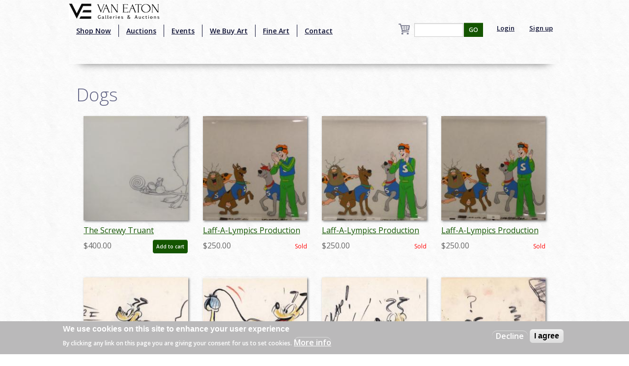

--- FILE ---
content_type: text/html; charset=utf-8
request_url: http://2ww.vegalleries.com/tags/dogs?page=9
body_size: 8577
content:
<!DOCTYPE html>
<!-- Sorry no IE7 support! -->
<!-- @see http://foundation.zurb.com/docs/index.html#basicHTMLMarkup -->

<!--[if IE 8]><html class="no-js lt-ie9" lang="en" dir="ltr"> <![endif]-->
<!--[if gt IE 8]><!--> <html class="no-js" lang="en" dir="ltr" style="background:url(/img/background.jpg);"> <!--<![endif]-->
<head>
<!-- Global site tag (gtag.js) - Google Analytics -->
<script async src="https://www.googletagmanager.com/gtag/js?id=UA-65722441-1"></script>
<script>
  window.dataLayer = window.dataLayer || [];
  function gtag(){dataLayer.push(arguments);}
  gtag('js', new Date());

  gtag('config', 'UA-65722441-1');
</script>
  <meta charset="utf-8" />
<link rel="alternate" title="RSS - Dogs" href="https://vegalleries.com/taxonomy/term/14/feed" />
<script src="https://www.google.com/recaptcha/api.js?hl=en" async="async" defer="defer"></script>
<link rel="shortcut icon" href="https://vegalleries.com/sites/default/files/VE-Favicon.png" />
<meta name="viewport" content="width=device-width, maximum-scale = 1.0" />
<meta http-equiv="ImageToolbar" content="false" />
<meta name="generator" content="Drupal 7 (https://www.drupal.org)" />
<link rel="canonical" href="https://vegalleries.com/tags/dogs" />
<link rel="shortlink" href="https://vegalleries.com/taxonomy/term/14" />
<meta property="og:site_name" content="Van Eaton Galleries" />
<meta property="og:type" content="article" />
<meta property="og:url" content="https://vegalleries.com/tags/dogs" />
<meta property="og:title" content="Dogs" />
<meta name="twitter:card" content="summary" />
<meta name="twitter:url" content="https://vegalleries.com/tags/dogs" />
<meta name="twitter:title" content="Dogs" />
<meta itemprop="name" content="Dogs" />
<meta name="dcterms.title" content="Dogs" />
<meta name="dcterms.type" content="Text" />
<meta name="dcterms.format" content="text/html" />
<meta name="dcterms.identifier" content="https://vegalleries.com/tags/dogs" />
  <title>Dogs | Page 10 | Van Eaton Galleries</title>
  <style>
@import url("https://vegalleries.com/modules/system/system.base.css?snzcnw");
@import url("https://vegalleries.com/modules/system/system.messages.css?snzcnw");
@import url("https://vegalleries.com/modules/system/system.theme.css?snzcnw");
</style>
<style>
@import url("https://vegalleries.com/modules/comment/comment.css?snzcnw");
@import url("https://vegalleries.com/modules/field/theme/field.css?snzcnw");
@import url("https://vegalleries.com/modules/node/node.css?snzcnw");
@import url("https://vegalleries.com/modules/search/search.css?snzcnw");
@import url("https://vegalleries.com/sites/all/modules/uc_fedex/uc_fedex.css?snzcnw");
@import url("https://vegalleries.com/sites/all/modules/ubercart/uc_order/uc_order.css?snzcnw");
@import url("https://vegalleries.com/sites/all/modules/ubercart/uc_product/uc_product.css?snzcnw");
@import url("https://vegalleries.com/sites/all/modules/uc_simple_discount/uc_simple_discount.css?snzcnw");
@import url("https://vegalleries.com/sites/all/modules/ubercart/uc_store/uc_store.css?snzcnw");
@import url("https://vegalleries.com/modules/user/user.css?snzcnw");
@import url("https://vegalleries.com/sites/all/modules/views/css/views.css?snzcnw");
</style>
<style>
@import url("https://vegalleries.com/sites/all/modules/colorbox/styles/default/colorbox_style.css?snzcnw");
@import url("https://vegalleries.com/sites/all/modules/ctools/css/ctools.css?snzcnw");
@import url("https://vegalleries.com/sites/all/modules/uc_out_of_stock/uc_out_of_stock.css?snzcnw");
@import url("https://vegalleries.com/sites/all/modules/eu_cookie_compliance/css/eu_cookie_compliance.css?snzcnw");
@import url("https://vegalleries.com/modules/taxonomy/taxonomy.css?snzcnw");
@import url("https://vegalleries.com/sites/default/files/ctools/css/e0a928e3d2e8f6460837614fcee3cc76.css?snzcnw");
</style>
<style>
@import url("https://vegalleries.com/sites/all/themes/zurb_foundation/css/foundation.min.css?snzcnw");
@import url("https://vegalleries.com/sites/all/themes/zurb_foundation/css/vaneatonoverride.css?snzcnw");
</style>
  <script src="https://vegalleries.com/sites/all/modules/jquery_update/replace/jquery/1.9/jquery.min.js?v=1.9.1"></script>
<script src="https://vegalleries.com/misc/jquery-extend-3.4.0.js?v=1.9.1"></script>
<script src="https://vegalleries.com/misc/jquery-html-prefilter-3.5.0-backport.js?v=1.9.1"></script>
<script src="https://vegalleries.com/misc/jquery.once.js?v=1.2"></script>
<script src="https://vegalleries.com/misc/drupal.js?snzcnw"></script>
<script src="https://vegalleries.com/sites/all/modules/jquery_update/replace/ui/external/jquery.cookie.js?v=67fb34f6a866c40d0570"></script>
<script src="https://vegalleries.com/misc/form-single-submit.js?v=7.103"></script>
<script src="https://vegalleries.com/sites/all/libraries/colorbox/jquery.colorbox-min.js?snzcnw"></script>
<script src="https://vegalleries.com/sites/all/modules/colorbox/js/colorbox.js?snzcnw"></script>
<script src="https://vegalleries.com/sites/all/modules/colorbox/styles/default/colorbox_style.js?snzcnw"></script>
<script src="https://vegalleries.com/sites/all/modules/custom_search/js/custom_search.js?snzcnw"></script>
<script src="https://vegalleries.com/sites/all/modules/uc_out_of_stock/uc_out_of_stock.js?snzcnw"></script>
<script src="https://vegalleries.com/sites/all/modules/better_exposed_filters/better_exposed_filters.js?snzcnw"></script>
<script src="https://vegalleries.com/sites/all/modules/captcha/captcha.js?snzcnw"></script>
<script src="https://vegalleries.com/sites/all/themes/zurb_foundation/js/vendor/custom.modernizr.js?snzcnw"></script>
<script src="https://vegalleries.com/sites/all/themes/zurb_foundation/js/foundation.min.js?snzcnw"></script>
<script>jQuery.extend(Drupal.settings, {"basePath":"\/","pathPrefix":"","setHasJsCookie":0,"ajaxPageState":{"theme":"zurb_foundation","theme_token":"zo7YFEAd5lU0_ov_WNhC9Bc1QcubmqASwcqVe8-Asfg","js":{"0":1,"sites\/all\/modules\/eu_cookie_compliance\/js\/eu_cookie_compliance.js":1,"sites\/all\/modules\/jquery_update\/replace\/jquery\/1.9\/jquery.min.js":1,"misc\/jquery-extend-3.4.0.js":1,"misc\/jquery-html-prefilter-3.5.0-backport.js":1,"misc\/jquery.once.js":1,"misc\/drupal.js":1,"sites\/all\/modules\/jquery_update\/replace\/ui\/external\/jquery.cookie.js":1,"misc\/form-single-submit.js":1,"sites\/all\/libraries\/colorbox\/jquery.colorbox-min.js":1,"sites\/all\/modules\/colorbox\/js\/colorbox.js":1,"sites\/all\/modules\/colorbox\/styles\/default\/colorbox_style.js":1,"sites\/all\/modules\/custom_search\/js\/custom_search.js":1,"sites\/all\/modules\/uc_out_of_stock\/uc_out_of_stock.js":1,"sites\/all\/modules\/better_exposed_filters\/better_exposed_filters.js":1,"sites\/all\/modules\/captcha\/captcha.js":1,"sites\/all\/themes\/zurb_foundation\/js\/vendor\/custom.modernizr.js":1,"sites\/all\/themes\/zurb_foundation\/js\/foundation.min.js":1},"css":{"modules\/system\/system.base.css":1,"modules\/system\/system.messages.css":1,"modules\/system\/system.theme.css":1,"modules\/comment\/comment.css":1,"modules\/field\/theme\/field.css":1,"modules\/node\/node.css":1,"modules\/search\/search.css":1,"sites\/all\/modules\/uc_fedex\/uc_fedex.css":1,"sites\/all\/modules\/ubercart\/uc_order\/uc_order.css":1,"sites\/all\/modules\/ubercart\/uc_product\/uc_product.css":1,"sites\/all\/modules\/uc_simple_discount\/uc_simple_discount.css":1,"sites\/all\/modules\/ubercart\/uc_store\/uc_store.css":1,"modules\/user\/user.css":1,"sites\/all\/modules\/views\/css\/views.css":1,"sites\/all\/modules\/colorbox\/styles\/default\/colorbox_style.css":1,"sites\/all\/modules\/ctools\/css\/ctools.css":1,"sites\/all\/modules\/uc_out_of_stock\/uc_out_of_stock.css":1,"sites\/all\/modules\/eu_cookie_compliance\/css\/eu_cookie_compliance.css":1,"modules\/taxonomy\/taxonomy.css":1,"public:\/\/ctools\/css\/e0a928e3d2e8f6460837614fcee3cc76.css":1,"sites\/all\/themes\/zurb_foundation\/css\/normalize.css":1,"sites\/all\/themes\/zurb_foundation\/css\/foundation.min.css":1,"sites\/all\/themes\/zurb_foundation\/css\/vaneatonoverride.css":1}},"colorbox":{"opacity":"0.85","current":"{current} of {total}","previous":"\u00ab Prev","next":"Next \u00bb","close":"Close","maxWidth":"98%","maxHeight":"98%","fixed":true,"mobiledetect":true,"mobiledevicewidth":"480px","file_public_path":"\/sites\/default\/files","specificPagesDefaultValue":"admin*\nimagebrowser*\nimg_assist*\nimce*\nnode\/add\/*\nnode\/*\/edit\nprint\/*\nprintpdf\/*\nsystem\/ajax\nsystem\/ajax\/*"},"custom_search":{"form_target":"_self","solr":0},"uc_out_of_stock":{"path":"\/uc_out_of_stock\/query","throbber":0,"instock":0,"msg":"\u003Cp\u003E\u003Cspan style=\u0022color: red;\u0022\u003ESold\u003C\/span\u003E\u003C\/p\u003E\n"},"better_exposed_filters":{"datepicker":false,"slider":false,"settings":[],"autosubmit":false,"views":{"cart_count":{"displays":{"block":{"filters":[]}}},"art_by_taxonomies":{"displays":{"block_5":{"filters":[]}}}}},"urlIsAjaxTrusted":{"\/search\/block":true,"\/search\/content":true,"\/tags\/dogs?page=9":true},"eu_cookie_compliance":{"cookie_policy_version":"1.0.0","popup_enabled":1,"popup_agreed_enabled":0,"popup_hide_agreed":0,"popup_clicking_confirmation":false,"popup_scrolling_confirmation":false,"popup_html_info":"\u003Cdiv class=\u0022eu-cookie-compliance-banner eu-cookie-compliance-banner-info eu-cookie-compliance-banner--opt-out\u0022\u003E\n  \u003Cdiv class=\u0022popup-content info\u0022\u003E\n    \u003Cdiv id=\u0022popup-text\u0022\u003E\n      \u003Ch2\u003EWe use cookies on this site to enhance your user experience\u003C\/h2\u003E\n\u003Cp\u003EBy clicking any link on this page you are giving your consent for us to set cookies.\u003C\/p\u003E\n              \u003Cbutton type=\u0022button\u0022 class=\u0022find-more-button eu-cookie-compliance-more-button\u0022\u003EMore info\u003C\/button\u003E\n          \u003C\/div\u003E\n    \n    \u003Cdiv id=\u0022popup-buttons\u0022 class=\u0022\u0022\u003E\n      \u003Cbutton type=\u0022button\u0022 class=\u0022decline-button eu-cookie-compliance-secondary-button\u0022\u003EDecline\u003C\/button\u003E\n              \u003Cbutton type=\u0022button\u0022 class=\u0022agree-button eu-cookie-compliance-default-button\u0022 \u003EI agree\u003C\/button\u003E\n          \u003C\/div\u003E\n  \u003C\/div\u003E\n\u003C\/div\u003E","use_mobile_message":false,"mobile_popup_html_info":"\u003Cdiv class=\u0022eu-cookie-compliance-banner eu-cookie-compliance-banner-info eu-cookie-compliance-banner--opt-out\u0022\u003E\n  \u003Cdiv class=\u0022popup-content info\u0022\u003E\n    \u003Cdiv id=\u0022popup-text\u0022\u003E\n                    \u003Cbutton type=\u0022button\u0022 class=\u0022find-more-button eu-cookie-compliance-more-button\u0022\u003EMore info\u003C\/button\u003E\n          \u003C\/div\u003E\n    \n    \u003Cdiv id=\u0022popup-buttons\u0022 class=\u0022\u0022\u003E\n      \u003Cbutton type=\u0022button\u0022 class=\u0022decline-button eu-cookie-compliance-secondary-button\u0022\u003EDecline\u003C\/button\u003E\n              \u003Cbutton type=\u0022button\u0022 class=\u0022agree-button eu-cookie-compliance-default-button\u0022 \u003EI agree\u003C\/button\u003E\n          \u003C\/div\u003E\n  \u003C\/div\u003E\n\u003C\/div\u003E\n","mobile_breakpoint":"768","popup_html_agreed":"\u003Cdiv\u003E\n  \u003Cdiv class=\u0022popup-content agreed\u0022\u003E\n    \u003Cdiv id=\u0022popup-text\u0022\u003E\n      \u003Ch2\u003EThank you for accepting cookies\u003C\/h2\u003E\n\u003Cp\u003EYou can now hide this message or find out more about cookies.\u003C\/p\u003E\n    \u003C\/div\u003E\n    \u003Cdiv id=\u0022popup-buttons\u0022\u003E\n      \u003Cbutton type=\u0022button\u0022 class=\u0022hide-popup-button eu-cookie-compliance-hide-button\u0022\u003EHide\u003C\/button\u003E\n              \u003Cbutton type=\u0022button\u0022 class=\u0022find-more-button eu-cookie-compliance-more-button-thank-you\u0022 \u003EMore info\u003C\/button\u003E\n          \u003C\/div\u003E\n  \u003C\/div\u003E\n\u003C\/div\u003E","popup_use_bare_css":false,"popup_height":"auto","popup_width":"100%","popup_delay":1000,"popup_link":"\/privacy-and-terms-of-use","popup_link_new_window":1,"popup_position":null,"fixed_top_position":1,"popup_language":"en","store_consent":false,"better_support_for_screen_readers":0,"reload_page":0,"domain":"","domain_all_sites":null,"popup_eu_only_js":0,"cookie_lifetime":"100","cookie_session":false,"disagree_do_not_show_popup":0,"method":"opt_out","allowed_cookies":"","withdraw_markup":"\u003Cbutton type=\u0022button\u0022 class=\u0022eu-cookie-withdraw-tab\u0022\u003EPrivacy settings\u003C\/button\u003E\n\u003Cdiv class=\u0022eu-cookie-withdraw-banner\u0022\u003E\n  \u003Cdiv class=\u0022popup-content info\u0022\u003E\n    \u003Cdiv id=\u0022popup-text\u0022\u003E\n      \u003Ch2\u003EWe use cookies on this site to enhance your user experience\u003C\/h2\u003E\n\u003Cp\u003EYou have given your consent for us to set cookies.\u003C\/p\u003E\n    \u003C\/div\u003E\n    \u003Cdiv id=\u0022popup-buttons\u0022\u003E\n      \u003Cbutton type=\u0022button\u0022 class=\u0022eu-cookie-withdraw-button\u0022\u003EWithdraw consent\u003C\/button\u003E\n    \u003C\/div\u003E\n  \u003C\/div\u003E\n\u003C\/div\u003E\n","withdraw_enabled":false,"withdraw_button_on_info_popup":false,"cookie_categories":[],"cookie_categories_details":[],"enable_save_preferences_button":true,"cookie_name":"","cookie_value_disagreed":"0","cookie_value_agreed_show_thank_you":"1","cookie_value_agreed":"2","containing_element":"body","automatic_cookies_removal":true}});</script>
  <link href='https://fonts.googleapis.com/css?family=Sorts+Mill+Goudy:400,400italic|Courgette' rel='stylesheet' type='text/css'>
  <link href="https://fonts.googleapis.com/css2?family=Open+Sans:wght@300;400;600&display=swap" rel="stylesheet">
  <!--[if lt IE 9]>
		<script src="http://html5shiv.googlecode.com/svn/trunk/html5.js"></script>
	<![endif]-->
  <div id="fb-root"></div>
    <script>(function(d, s, id) {
var js, fjs = d.getElementsByTagName(s)[0];
  if (d.getElementById(id)) return;
  js = d.createElement(s); js.id = id;
  js.src = "//connect.facebook.net/en_US/sdk.js#xfbml=1&version=v2.0";
  fjs.parentNode.insertBefore(js, fjs);
}(document, 'script', 'facebook-jssdk'));</script>
<script src="https://apis.google.com/js/platform.js" async defer></script>
<script type="text/javascript" async defer src="//assets.pinterest.com/js/pinit.js"></script>
<script async src="//pagead2.googlesyndication.com/pagead/js/adsbygoogle.js"></script>
<script>
  (adsbygoogle = window.adsbygoogle || []).push({
    google_ad_client: "ca-pub-7046333872902227",
    enable_page_level_ads: true
  });
</script>
</head>
<body class="html not-front not-logged-in one-sidebar sidebar-second page-taxonomy page-taxonomy-term page-taxonomy-term- page-taxonomy-term-14 section-tags" >
  <div class="skip-link">
    <a href="#main-content" class="element-invisible element-focusable">Skip to main content</a>
  </div>
    <!--.page -->
<div role="document" class="page" style="background:url(/img/background.jpg);">

  <!--.l-header -->
  <header role="banner" class="l-header" style="background:url(/img/background.jpg);" >

          <!--.top-bar -->
              <div class="contain-to-grid sticky">
            <nav class="top-bar" data-options="">
        <div class="top-logo"><a href="/" title="Home" rel="home"><img alt="Van Eaton Galleries Logo" src="/img/Full_Logo.png" ></a></div>
        <ul class="title-area">
          <li class="name"></li>
          <br /><li class="toggle-topbar menu-icon"><a href="#"><span>Menu</span></a></li>
        </ul>
        <section class="top-bar-section">
                      <ul id="main-menu" class="main-nav left"><li class="first leaf" title="Shop our retail gallery now to find great animation artwork and collectibles. No waiting, no bidding, and no additional buyer&#039;s premiums!"><a href="https://vegalleries.com/gallery" title="Shop our retail gallery now to find great animation artwork and collectibles. No waiting, no bidding, and no additional buyer&#039;s premiums!">Shop Now</a></li><li class="leaf"><a href="/auctions">Auctions</a></li><li class="leaf"><a href="/events">Events</a></li><li class="leaf"><a href="/we-buy-art">We Buy Art</a></li><li class="leaf" title=""><a href="/featured-artists" title="">Fine Art</a></li><li class="last leaf"><a href="/contact">Contact</a></li></ul>                <section class="block block-views block-views-exp-search-page-1">

      
      <form action="/search/block" method="get" id="views-exposed-form-search-page-1" accept-charset="UTF-8"><div><div class="views-exposed-form">
  <div class="views-exposed-widgets clearfix">
          <div id="edit-search-api-views-fulltext-wrapper" class="views-exposed-widget views-widget-filter-search_api_views_fulltext">
                        <div class="views-widget">
          <div class="form-item form-type-textfield form-item-search-api-views-fulltext">
 <input type="text" id="edit-search-api-views-fulltext" name="search_api_views_fulltext" value="" size="30" maxlength="128" class="form-text" />
</div>
        </div>
              </div>
                    <div class="views-exposed-widget views-submit-button">
      <button id="edit-submit-search" name="" value="GO" type="submit" class="form-submit">GO</button>
    </div>
      </div>
</div>
</div></form>  
</section>                                  <ul id="secondary-menu" class="secondary link-list right">
                <li class="leaf">
                  <a href="/user" >Login</a> 
                </li>
                <li class="leaf">
                  <a href="/user/register" >Sign up</a> 
                </li>
              </ul>
                        <section class="block block-views block-views-cart-count-block">

      
      <a href="/cart"><div class="view view-cart-count view-id-cart_count view-display-id-block cart-box-view view-dom-id-7d34f7fe8e3ae8c712209465c7edde9f">
        
  
  
  
  
  
  
  
  
</div></a>
  
</section>          <div class="leaf little-search"><a href="/search"><img src="/sites/default/files/custom_search/search_0.png">Search</a></div>
        </section>
      </nav>
              </div>
            
      <!--/.top-bar -->
    
    <!-- Title, slogan and menu -->
        <!-- End title, slogan and menu -->

    
  </header>
  <!--/.l-header -->

  
  
  
  <main role="main" class="row l-main">
    <div class="large-12 main columns">
      
      <a id="main-content"></a>

            
	                              
	                 <h1 id="page-title" class="title">Dogs</h1>
                    
	
                    
      
      <div class="term-listing-heading"><div id="taxonomy-term-14" class="taxonomy-term vocabulary-tags">

  
  <div class="content">
      </div>

</div>
</div><div class="small-6 large-3 columns art-teaser"  class="zf-1col node node-art node-teaser view-mode-teaser  row">

  
  <div class="group-content large-12">
    <div class="field field-name-uc-product-image field-type-image field-label-hidden field-wrapper"><a href="/art/mgm/1681/screwy-squirrel-1944-1946/the-screwy-truant-production-drawing-id-decscrewy5413"><img src="https://vegalleries.com/sites/default/files/styles/medium/public/art/product_images/manual/2016/decscrewy5413b.jpg?itok=-VbxKncj" width="220" height="220" alt="The Screwy Truant Production Drawing - ID: decscrewy5413 MGM" /></a></div><div class="field field-name-title field-type-ds field-label-hidden field-wrapper"><div class="art-teaser-title"><a href="/art/mgm/1681/screwy-squirrel-1944-1946/the-screwy-truant-production-drawing-id-decscrewy5413">The Screwy Truant Production Drawing - ID: decscrewy5413</a></div></div><div  class="product-info sell-price"><span class="uc-price-label">Price:</span> <span class="uc-price">$400.00</span></div><div class="add-to-cart"><form action="/tags/dogs?page=9" method="post" id="uc-product-add-to-cart-form-4918" accept-charset="UTF-8"><div><input type="hidden" name="qty" value="1" />
<input type="hidden" name="form_build_id" value="form-T9JADg6LJnrYqAVLy1vspeHon1hPz_uJAJvpx4MJEjo" />
<input type="hidden" name="form_id" value="uc_product_add_to_cart_form_4918" />
<button class="node-add-to-cart secondary button radius form-submit" id="edit-submit-4918" name="op" value="Add to cart" type="submit">Add to cart</button>
</div></form></div>  </div>

</div>

<div class="small-6 large-3 columns art-teaser"  class="zf-1col node node-art node-teaser view-mode-teaser  row">

  
  <div class="group-content large-12">
    <div class="field field-name-uc-product-image field-type-image field-label-hidden field-wrapper"><a href="/art/hanna-barbera/614/laff-a-lympics-1977-1979/laff-a-lympics-production-cel-id-declaff5314"><img src="https://vegalleries.com/sites/default/files/styles/medium/public/art/product_images/manual/2016/declaff5314.jpg?itok=w5t00eK1" width="220" height="220" alt="Laff-A-Lympics Production Cel - ID: declaff5314 Hanna Barbera" /></a></div><div class="field field-name-title field-type-ds field-label-hidden field-wrapper"><div class="art-teaser-title"><a href="/art/hanna-barbera/614/laff-a-lympics-1977-1979/laff-a-lympics-production-cel-id-declaff5314">Laff-A-Lympics Production Cel - ID: declaff5314</a></div></div><div  class="product-info sell-price"><span class="uc-price-label">Price:</span> <span class="uc-price">$250.00</span></div><div class="add-to-cart"><form action="/tags/dogs?page=9" method="post" id="uc-product-add-to-cart-form-4892" accept-charset="UTF-8"><div><input type="hidden" name="qty" value="1" />
<input type="hidden" name="form_build_id" value="form-3aXqkjXDsJu9-RmGJ-M1EEbyZSzVweNTG_ePgl_kpbY" />
<input type="hidden" name="form_id" value="uc_product_add_to_cart_form_4892" />
<button class="node-add-to-cart secondary button radius form-submit" id="edit-submit-4892" name="op" value="Add to cart" type="submit">Add to cart</button>
</div></form></div>  </div>

</div>

<div class="small-6 large-3 columns art-teaser"  class="zf-1col node node-art node-teaser view-mode-teaser  row">

  
  <div class="group-content large-12">
    <div class="field field-name-uc-product-image field-type-image field-label-hidden field-wrapper"><a href="/art/hanna-barbera/614/laff-a-lympics-1977-1979/laff-a-lympics-production-cel-id-declaff5310"><img src="https://vegalleries.com/sites/default/files/styles/medium/public/art/product_images/manual/2016/declaff5310.jpg?itok=Sji_A0NN" width="220" height="220" alt="Laff-A-Lympics Production Cel - ID: declaff5310 Hanna Barbera" /></a></div><div class="field field-name-title field-type-ds field-label-hidden field-wrapper"><div class="art-teaser-title"><a href="/art/hanna-barbera/614/laff-a-lympics-1977-1979/laff-a-lympics-production-cel-id-declaff5310">Laff-A-Lympics Production Cel - ID: declaff5310</a></div></div><div  class="product-info sell-price"><span class="uc-price-label">Price:</span> <span class="uc-price">$250.00</span></div><div class="add-to-cart"><form action="/tags/dogs?page=9" method="post" id="uc-product-add-to-cart-form-4890" accept-charset="UTF-8"><div><input type="hidden" name="qty" value="1" />
<input type="hidden" name="form_build_id" value="form-sZoJuy2RF1NyDx1DPnWSjESYTvT9cQPh-9MCUg3mS2c" />
<input type="hidden" name="form_id" value="uc_product_add_to_cart_form_4890" />
<button class="node-add-to-cart secondary button radius form-submit" id="edit-submit-4890" name="op" value="Add to cart" type="submit">Add to cart</button>
</div></form></div>  </div>

</div>

<div class="small-6 large-3 columns art-teaser"  class="zf-1col node node-art node-teaser view-mode-teaser  row">

  
  <div class="group-content large-12">
    <div class="field field-name-uc-product-image field-type-image field-label-hidden field-wrapper"><a href="/art/hanna-barbera/614/laff-a-lympics-1977-1979/laff-a-lympics-production-cel-id-declaff5312"><img src="https://vegalleries.com/sites/default/files/styles/medium/public/art/product_images/manual/2016/declaff5312.jpg?itok=qZI6alRj" width="220" height="220" alt="Laff-A-Lympics Production Cel - ID: declaff5312 Hanna Barbera" /></a></div><div class="field field-name-title field-type-ds field-label-hidden field-wrapper"><div class="art-teaser-title"><a href="/art/hanna-barbera/614/laff-a-lympics-1977-1979/laff-a-lympics-production-cel-id-declaff5312">Laff-A-Lympics Production Cel - ID: declaff5312</a></div></div><div  class="product-info sell-price"><span class="uc-price-label">Price:</span> <span class="uc-price">$250.00</span></div><div class="add-to-cart"><form action="/tags/dogs?page=9" method="post" id="uc-product-add-to-cart-form-4891" accept-charset="UTF-8"><div><input type="hidden" name="qty" value="1" />
<input type="hidden" name="form_build_id" value="form-ArJfAYQkhXqqYb99f2gOvhmseACEZ7QFpi_d6Qo32Mw" />
<input type="hidden" name="form_id" value="uc_product_add_to_cart_form_4891" />
<button class="node-add-to-cart secondary button radius form-submit" id="edit-submit-4891" name="op" value="Add to cart" type="submit">Add to cart</button>
</div></form></div>  </div>

</div>

<div class="small-6 large-3 columns art-teaser"  class="zf-1col node node-art node-teaser view-mode-teaser  row">

  
  <div class="group-content large-12">
    <div class="field field-name-uc-product-image field-type-image field-label-hidden field-wrapper"><a href="/art/walt-disney/649/pluto-1930-present/pluto-storyboard-drawing-id-novdis11"><img src="https://vegalleries.com/sites/default/files/styles/medium/public/art/product_images/manual/2016/novdis11.jpg?itok=ZovZE0KL" width="220" height="220" alt="" /></a></div><div class="field field-name-title field-type-ds field-label-hidden field-wrapper"><div class="art-teaser-title"><a href="/art/walt-disney/649/pluto-1930-present/pluto-storyboard-drawing-id-novdis11">Pluto Storyboard Drawing - ID: novdis11</a></div></div><div  class="product-info sell-price"><span class="uc-price-label">Price:</span> <span class="uc-price">$300.00</span></div><div class="add-to-cart"><form action="/tags/dogs?page=9" method="post" id="uc-product-add-to-cart-form-4925" accept-charset="UTF-8"><div><input type="hidden" name="qty" value="1" />
<input type="hidden" name="form_build_id" value="form-pDc-pvt-ju-nSjotUA6qbmXYWsu5eWWybuaAUQaGJWE" />
<input type="hidden" name="form_id" value="uc_product_add_to_cart_form_4925" />
<button class="node-add-to-cart secondary button radius form-submit" id="edit-submit-4925" name="op" value="Add to cart" type="submit">Add to cart</button>
</div></form></div>  </div>

</div>

<div class="small-6 large-3 columns art-teaser"  class="zf-1col node node-art node-teaser view-mode-teaser  row">

  
  <div class="group-content large-12">
    <div class="field field-name-uc-product-image field-type-image field-label-hidden field-wrapper"><a href="/art/walt-disney/649/pluto-1930-present/pluto-storyboard-drawing-id-novdis10"><img src="https://vegalleries.com/sites/default/files/styles/medium/public/art/product_images/manual/2016/novdis10.jpg?itok=jZzdNGA1" width="220" height="220" alt="" /></a></div><div class="field field-name-title field-type-ds field-label-hidden field-wrapper"><div class="art-teaser-title"><a href="/art/walt-disney/649/pluto-1930-present/pluto-storyboard-drawing-id-novdis10">Pluto Storyboard Drawing - ID: novdis10</a></div></div><div  class="product-info sell-price"><span class="uc-price-label">Price:</span> <span class="uc-price">$300.00</span></div><div class="add-to-cart"><form action="/tags/dogs?page=9" method="post" id="uc-product-add-to-cart-form-4924" accept-charset="UTF-8"><div><input type="hidden" name="qty" value="1" />
<input type="hidden" name="form_build_id" value="form-ih32eWqs-xSFnEK6yCi-qisVQeU5o7SmfIGuCpeRmJk" />
<input type="hidden" name="form_id" value="uc_product_add_to_cart_form_4924" />
<button class="node-add-to-cart secondary button radius form-submit" id="edit-submit-4924" name="op" value="Add to cart" type="submit">Add to cart</button>
</div></form></div>  </div>

</div>

<div class="small-6 large-3 columns art-teaser"  class="zf-1col node node-art node-teaser view-mode-teaser  row">

  
  <div class="group-content large-12">
    <div class="field field-name-uc-product-image field-type-image field-label-hidden field-wrapper"><a href="/art/walt-disney/649/pluto-1930-present/pluto-storyboard-drawing-id-novdis09"><img src="https://vegalleries.com/sites/default/files/styles/medium/public/art/product_images/manual/2016/novdis09.jpg?itok=I7tip7bA" width="220" height="220" alt="Pluto Storyboard Drawing - ID: novdis09 Walt Disney" /></a></div><div class="field field-name-title field-type-ds field-label-hidden field-wrapper"><div class="art-teaser-title"><a href="/art/walt-disney/649/pluto-1930-present/pluto-storyboard-drawing-id-novdis09">Pluto Storyboard Drawing - ID: novdis09</a></div></div><div  class="product-info sell-price"><span class="uc-price-label">Price:</span> <span class="uc-price">$300.00</span></div><div class="add-to-cart"><form action="/tags/dogs?page=9" method="post" id="uc-product-add-to-cart-form-4923" accept-charset="UTF-8"><div><input type="hidden" name="qty" value="1" />
<input type="hidden" name="form_build_id" value="form-Ha54ZSA1FZF_7gy05Udd47bCND1ZIbLk4pvnLwkxU18" />
<input type="hidden" name="form_id" value="uc_product_add_to_cart_form_4923" />
<button class="node-add-to-cart secondary button radius form-submit" id="edit-submit-4923" name="op" value="Add to cart" type="submit">Add to cart</button>
</div></form></div>  </div>

</div>

<div class="small-6 large-3 columns art-teaser"  class="zf-1col node node-art node-teaser view-mode-teaser  row">

  
  <div class="group-content large-12">
    <div class="field field-name-uc-product-image field-type-image field-label-hidden field-wrapper"><a href="/art/walt-disney/649/pluto-1930-present/pluto-storyboard-drawing-id-novdis13"><img src="https://vegalleries.com/sites/default/files/styles/medium/public/art/product_images/manual/2016/novdis13.jpg?itok=m5TcJuFY" width="220" height="220" alt="" /></a></div><div class="field field-name-title field-type-ds field-label-hidden field-wrapper"><div class="art-teaser-title"><a href="/art/walt-disney/649/pluto-1930-present/pluto-storyboard-drawing-id-novdis13">Pluto Storyboard Drawing - ID: novdis13</a></div></div><div  class="product-info sell-price"><span class="uc-price-label">Price:</span> <span class="uc-price">$300.00</span></div><div class="add-to-cart"><form action="/tags/dogs?page=9" method="post" id="uc-product-add-to-cart-form-4922" accept-charset="UTF-8"><div><input type="hidden" name="qty" value="1" />
<input type="hidden" name="form_build_id" value="form-L0Ckr0FHgqiHs00L-byEJC29SEmDNKBTu0BFV8oYcdY" />
<input type="hidden" name="form_id" value="uc_product_add_to_cart_form_4922" />
<button class="node-add-to-cart secondary button radius form-submit" id="edit-submit-4922" name="op" value="Add to cart" type="submit">Add to cart</button>
</div></form></div>  </div>

</div>

<div class="small-6 large-3 columns art-teaser"  class="zf-1col node node-art node-teaser view-mode-teaser  row">

  
  <div class="group-content large-12">
    <div class="field field-name-uc-product-image field-type-image field-label-hidden field-wrapper"><a href="/art/walt-disney/649/pluto-1930-present/pluto-storyboard-drawing-id-novdis12"><img src="https://vegalleries.com/sites/default/files/styles/medium/public/art/product_images/manual/2016/novdis12.jpg?itok=u0QheawI" width="220" height="220" alt="" /></a></div><div class="field field-name-title field-type-ds field-label-hidden field-wrapper"><div class="art-teaser-title"><a href="/art/walt-disney/649/pluto-1930-present/pluto-storyboard-drawing-id-novdis12">Pluto Storyboard Drawing - ID: novdis12</a></div></div><div  class="product-info sell-price"><span class="uc-price-label">Price:</span> <span class="uc-price">$300.00</span></div><div class="add-to-cart"><form action="/tags/dogs?page=9" method="post" id="uc-product-add-to-cart-form-4921" accept-charset="UTF-8"><div><input type="hidden" name="qty" value="1" />
<input type="hidden" name="form_build_id" value="form-trv49Yzq-spkEXP0NriIB-WxPRuPOv_aKKz3LR57Gs4" />
<input type="hidden" name="form_id" value="uc_product_add_to_cart_form_4921" />
<button class="node-add-to-cart secondary button radius form-submit" id="edit-submit-4921" name="op" value="Add to cart" type="submit">Add to cart</button>
</div></form></div>  </div>

</div>

<div class="small-6 large-3 columns art-teaser"  class="zf-1col node node-art node-teaser view-mode-teaser  row">

  
  <div class="group-content large-12">
    <div class="field field-name-uc-product-image field-type-image field-label-hidden field-wrapper"><a href="/art/hanna-barbera/906/the-ruff-and-reddy-show-1957-1960/the-ruff-and-reddy-show-production-drawing-id"><img src="https://vegalleries.com/sites/default/files/styles/medium/public/art/product_images/manual/2016/septruff2450.jpg?itok=yIMQsP3V" width="220" height="220" alt="The Ruff and Reddy Show Production Drawing - ID: septruff2450 Hanna Barbera" /></a></div><div class="field field-name-title field-type-ds field-label-hidden field-wrapper"><div class="art-teaser-title"><a href="/art/hanna-barbera/906/the-ruff-and-reddy-show-1957-1960/the-ruff-and-reddy-show-production-drawing-id">The Ruff and Reddy Show Production Drawing - ID: septruff2450</a></div></div><div  class="product-info sell-price"><span class="uc-price-label">Price:</span> <span class="uc-price">$900.00</span></div><div class="add-to-cart"><form action="/tags/dogs?page=9" method="post" id="uc-product-add-to-cart-form-4630" accept-charset="UTF-8"><div><input type="hidden" name="qty" value="1" />
<input type="hidden" name="form_build_id" value="form-L5jv4mR1ezRf9XBpSUrfwHUp_l23qFX90stQ8Ic0odM" />
<input type="hidden" name="form_id" value="uc_product_add_to_cart_form_4630" />
<button class="node-add-to-cart secondary button radius form-submit" id="edit-submit-4630" name="op" value="Add to cart" type="submit">Add to cart</button>
</div></form></div>  </div>

</div>

<div class="small-6 large-3 columns art-teaser"  class="zf-1col node node-art node-teaser view-mode-teaser  row">

  
  <div class="group-content large-12">
    <div class="field field-name-uc-product-image field-type-image field-label-hidden field-wrapper"><a href="/art/walt-disney/649/pluto-1930-present/puss-cafe-production-background-id-octdis3097"><img src="https://vegalleries.com/sites/default/files/styles/medium/public/art/product_images/manual/2016/octdis3097.jpg?itok=-mPwSTun" width="220" height="220" alt="Puss Cafe Production Background - ID: octdis3097 Walt Disney" /></a></div><div class="field field-name-title field-type-ds field-label-hidden field-wrapper"><div class="art-teaser-title"><a href="/art/walt-disney/649/pluto-1930-present/puss-cafe-production-background-id-octdis3097">Puss Cafe Production Background - ID: octdis3097</a></div></div><div  class="product-info sell-price"><span class="uc-price-label">Price:</span> <span class="uc-price">$1,500.00</span></div><div class="add-to-cart"><form action="/tags/dogs?page=9" method="post" id="uc-product-add-to-cart-form-4579" accept-charset="UTF-8"><div><input type="hidden" name="qty" value="1" />
<input type="hidden" name="form_build_id" value="form-08rN3nidprhBuq-zjZz4kbibgSycVTYxqUlQw7cjuNI" />
<input type="hidden" name="form_id" value="uc_product_add_to_cart_form_4579" />
<button class="node-add-to-cart secondary button radius form-submit" id="edit-submit-4579" name="op" value="Add to cart" type="submit">Add to cart</button>
</div></form></div>  </div>

</div>

<div class="small-6 large-3 columns art-teaser"  class="zf-1col node node-art node-teaser view-mode-teaser  row">

  
  <div class="group-content large-12">
    <div class="field field-name-uc-product-image field-type-image field-label-hidden field-wrapper"><a href="/art/walt-disney/853/goofy-1932-present/goofy-storyboard-panel-and-model-drawings-id-septgoofy2288"><img src="https://vegalleries.com/sites/default/files/styles/medium/public/art/product_images/manual/2016/septgoofy2288.jpg?itok=U870-4Un" width="220" height="220" alt="" /></a></div><div class="field field-name-title field-type-ds field-label-hidden field-wrapper"><div class="art-teaser-title"><a href="/art/walt-disney/853/goofy-1932-present/goofy-storyboard-panel-and-model-drawings-id-septgoofy2288">Goofy Storyboard Panel and Model Drawings - ID: septgoofy2288</a></div></div><div  class="product-info sell-price"><span class="uc-price-label">Price:</span> <span class="uc-price">$400.00</span></div><div class="add-to-cart"><form action="/tags/dogs?page=9" method="post" id="uc-product-add-to-cart-form-4603" accept-charset="UTF-8"><div><input type="hidden" name="qty" value="1" />
<input type="hidden" name="form_build_id" value="form-jqZB_cxHFeAbVu6rVFFaFerGVrNkHMBgbsGSjpeu8mY" />
<input type="hidden" name="form_id" value="uc_product_add_to_cart_form_4603" />
<button class="node-add-to-cart secondary button radius form-submit" id="edit-submit-4603" name="op" value="Add to cart" type="submit">Add to cart</button>
</div></form></div>  </div>

</div>

<div class="small-6 large-3 columns art-teaser"  class="zf-1col node node-art node-teaser view-mode-teaser  row">

  
  <div class="group-content large-12">
    <div class="field field-name-uc-product-image field-type-image field-label-hidden field-wrapper"><a href="/art/paramount/1596/felix-the-cat-1959-1961/felix-the-cat-model-sheet-id-septfelix2421"><img src="https://vegalleries.com/sites/default/files/styles/medium/public/art/product_images/manual/2016/septfelix2421.jpg?itok=CD2RmymV" width="220" height="220" alt="" /></a></div><div class="field field-name-title field-type-ds field-label-hidden field-wrapper"><div class="art-teaser-title"><a href="/art/paramount/1596/felix-the-cat-1959-1961/felix-the-cat-model-sheet-id-septfelix2421">Felix the Cat Model Sheet - ID: septfelix2421</a></div></div><div  class="product-info sell-price"><span class="uc-price-label">Price:</span> <span class="uc-price">$500.00</span></div><div class="add-to-cart"><form action="/tags/dogs?page=9" method="post" id="uc-product-add-to-cart-form-4626" accept-charset="UTF-8"><div><input type="hidden" name="qty" value="1" />
<input type="hidden" name="form_build_id" value="form-xTXkjkTdq64VYjpO0h0VhxhxFay06TUtRKg5JLCJkOg" />
<input type="hidden" name="form_id" value="uc_product_add_to_cart_form_4626" />
<button class="node-add-to-cart secondary button radius form-submit" id="edit-submit-4626" name="op" value="Add to cart" type="submit">Add to cart</button>
</div></form></div>  </div>

</div>

<div class="small-6 large-3 columns art-teaser"  class="zf-1col node node-art node-teaser view-mode-teaser  row">

  
  <div class="group-content large-12">
    <div class="field field-name-uc-product-image field-type-image field-label-hidden field-wrapper"><a href="/art/walt-disney/1384/mickey-mouse-1928-present/movie-magic-with-the-fab-five-limited-edition-sericel-id"><img src="https://vegalleries.com/sites/default/files/styles/medium/public/art/product_images/manual/2016/octdis3026.jpg?itok=3_EGoX_d" width="220" height="220" alt="" /></a></div><div class="field field-name-title field-type-ds field-label-hidden field-wrapper"><div class="art-teaser-title"><a href="/art/walt-disney/1384/mickey-mouse-1928-present/movie-magic-with-the-fab-five-limited-edition-sericel-id">Movie Magic with the Fab Five Limited Edition Sericel - ID: octdis3026</a></div></div><div  class="product-info sell-price"><span class="uc-price-label">Price:</span> <span class="uc-price">$150.00</span></div><div class="add-to-cart"><form action="/tags/dogs?page=9" method="post" id="uc-product-add-to-cart-form-4576" accept-charset="UTF-8"><div><input type="hidden" name="qty" value="1" />
<input type="hidden" name="form_build_id" value="form-XLv5Ve0P4m7U7Fz1uXdv-k5zZO-Xl5lQNWvljWhaVnU" />
<input type="hidden" name="form_id" value="uc_product_add_to_cart_form_4576" />
<button class="node-add-to-cart secondary button radius form-submit" id="edit-submit-4576" name="op" value="Add to cart" type="submit">Add to cart</button>
</div></form></div>  </div>

</div>

<div class="small-6 large-3 columns art-teaser"  class="zf-1col node node-art node-teaser view-mode-teaser  row">

  
  <div class="group-content large-12">
    <div class="field field-name-uc-product-image field-type-image field-label-hidden field-wrapper"><a href="/art/hanna-barbera/906/the-ruff-and-reddy-show-1957-1960/the-ruff-and-reddy-show-model-sheets-id-septruff2467"><img src="https://vegalleries.com/sites/default/files/styles/medium/public/art/product_images/manual/2016/septruff2467.jpg?itok=5jStX9Av" width="220" height="220" alt="" /></a></div><div class="field field-name-title field-type-ds field-label-hidden field-wrapper"><div class="art-teaser-title"><a href="/art/hanna-barbera/906/the-ruff-and-reddy-show-1957-1960/the-ruff-and-reddy-show-model-sheets-id-septruff2467">The Ruff and Reddy Show Model Sheets - ID: septruff2467</a></div></div><div  class="product-info sell-price"><span class="uc-price-label">Price:</span> <span class="uc-price">$4,000.00</span></div><div class="add-to-cart"><form action="/tags/dogs?page=9" method="post" id="uc-product-add-to-cart-form-4629" accept-charset="UTF-8"><div><input type="hidden" name="qty" value="1" />
<input type="hidden" name="form_build_id" value="form-D7n06wzTTo7IJo9OdKElBvKODz1YSXQ8-CvqJYqQgKw" />
<input type="hidden" name="form_id" value="uc_product_add_to_cart_form_4629" />
<button class="node-add-to-cart secondary button radius form-submit" id="edit-submit-4629" name="op" value="Add to cart" type="submit">Add to cart</button>
</div></form></div>  </div>

</div>

<div class="small-6 large-3 columns art-teaser"  class="zf-1col node node-art node-teaser view-mode-teaser  row">

  
  <div class="group-content large-12">
    <div class="field field-name-uc-product-image field-type-image field-label-hidden field-wrapper"><a href="/art/nickelodeon/1611/ren-stimpy-1991-1996/the-ren-stimpy-show-production-cel-id-octren3369"><img src="https://vegalleries.com/sites/default/files/styles/medium/public/art/product_images/manual/2016/octren3369.jpg?itok=Eu8b7wX5" width="220" height="220" alt="" /></a></div><div class="field field-name-title field-type-ds field-label-hidden field-wrapper"><div class="art-teaser-title"><a href="/art/nickelodeon/1611/ren-stimpy-1991-1996/the-ren-stimpy-show-production-cel-id-octren3369">The Ren &amp; Stimpy Show Production Cel - ID: octren3369</a></div></div><div  class="product-info sell-price"><span class="uc-price-label">Price:</span> <span class="uc-price">$150.00</span></div><div class="add-to-cart"><form action="/tags/dogs?page=9" method="post" id="uc-product-add-to-cart-form-4635" accept-charset="UTF-8"><div><input type="hidden" name="qty" value="1" />
<input type="hidden" name="form_build_id" value="form--gzocwAsersjyBDWNN8vjU_vhNVvSDQEPuMm5Sqig08" />
<input type="hidden" name="form_id" value="uc_product_add_to_cart_form_4635" />
<button class="node-add-to-cart secondary button radius form-submit" id="edit-submit-4635" name="op" value="Add to cart" type="submit">Add to cart</button>
</div></form></div>  </div>

</div>

<h2 class="element-invisible">Pages</h2><div class="pagination-centered"><div class="item-list"><ul class="pagination pager"><li class="arrow first"><a title="Go to first page" href="/tags/dogs">« first</a></li>
<li class="arrow"><a title="Go to previous page" href="/tags/dogs?page=8">‹ previous</a></li>
<li class="unavailable"><a href="">&hellip;</a></li>
<li><a title="Go to page 2" href="/tags/dogs?page=1">2</a></li>
<li><a title="Go to page 3" href="/tags/dogs?page=2">3</a></li>
<li><a title="Go to page 4" href="/tags/dogs?page=3">4</a></li>
<li><a title="Go to page 5" href="/tags/dogs?page=4">5</a></li>
<li><a title="Go to page 6" href="/tags/dogs?page=5">6</a></li>
<li><a title="Go to page 7" href="/tags/dogs?page=6">7</a></li>
<li><a title="Go to page 8" href="/tags/dogs?page=7">8</a></li>
<li><a title="Go to page 9" href="/tags/dogs?page=8">9</a></li>
<li class="current last"><a href="">10</a></li>
</ul></div></div>  
	  
    </div>
    <!--/.l-main region -->

    
  </main>
  <!--/.l-main-->
  

  
  
  <div id="footer-wrapper">
      <!--.l-footer-->
    <footer class="l-footer row" role="contentinfo">
                        

              <div id="footer-full" class="large-12 columns">
              <section class="block block-block block-block-4">

      
      <p>VAN EATON GALLERIES | 12160 Ventura Blvd. | Studio City, CA 91604 | phone: (818) 788-2357 | fax: (818) 788-2368<br />
REGULAR HOURS: Tuesday through Saturday, 10am - 6pm<br />
CHECK OUR <a href="https://www.vegalleries.com/contact">CONTACT PAGE</a> OR GOOGLE LISTING FOR SPECIAL HOURS</p>
  
</section>          <div>
            <p><a href="/about" >About</a> | <a href="/faq" >FAQ</a> | <a href="/policies" >Terms of Use</a> | <a href="https://vegalleries.com/careers" >Careers</a> | <a href="/contact" >Contact</a></p>
            <div class="contact-social-row">
              <a href="https://www.facebook.com/vegalleries" target="_blank" title="Follow Van Eaton Galleries on Facebook"><img class="contact-social"src="/img/facebook.png"></a><a href="https://twitter.com/vegalleries" target="_blank" title="Follow Van Eaton Galleries on Twitter"><img class="contact-social"src="/img/twitter.png"></a><a href="https://instagram.com/vegallery/" target="_blank" title="Follow Van Eaton Galleries on Instagram"><img class="contact-social"src="/img/instagram.png"></a><a href="https://www.youtube.com/channel/UCVxzPCaSqeayGW4Lst5fvtg" target="_blank" title="Follow Van Eaton Galleries on YouTube"><img class="contact-social"src="/img/youtube.png"></a>
            </div>
          </div>
        </div>
        <div class="copyright large-12 columns">
          <div class="copyright-text">&copy; 2026 Van Eaton Galleries All rights reserved.</div>
          <div class="charlescreative" >Web by <a href="http://charlescreative.com" target="_blank" title="Web and Business Development">Charles Creative</a></div>
        </div>
          </footer>
    <!--/.footer-->
    </div>

  </div>
<!--/.page -->
  <script>window.eu_cookie_compliance_cookie_name = "";</script>
<script defer="defer" src="https://vegalleries.com/sites/all/modules/eu_cookie_compliance/js/eu_cookie_compliance.js?snzcnw"></script>
    <script>
    (function ($, Drupal, window, document, undefined) {
      $(document).foundation();
    })(jQuery, Drupal, this, this.document);
  </script>
</body>
</html>


--- FILE ---
content_type: text/html; charset=utf-8
request_url: https://www.google.com/recaptcha/api2/aframe
body_size: -88
content:
<!DOCTYPE HTML><html><head><meta http-equiv="content-type" content="text/html; charset=UTF-8"></head><body><script nonce="cnsoK6_nvfMK0DrAP3ETzA">/** Anti-fraud and anti-abuse applications only. See google.com/recaptcha */ try{var clients={'sodar':'https://pagead2.googlesyndication.com/pagead/sodar?'};window.addEventListener("message",function(a){try{if(a.source===window.parent){var b=JSON.parse(a.data);var c=clients[b['id']];if(c){var d=document.createElement('img');d.src=c+b['params']+'&rc='+(localStorage.getItem("rc::a")?sessionStorage.getItem("rc::b"):"");window.document.body.appendChild(d);sessionStorage.setItem("rc::e",parseInt(sessionStorage.getItem("rc::e")||0)+1);localStorage.setItem("rc::h",'1769286019670');}}}catch(b){}});window.parent.postMessage("_grecaptcha_ready", "*");}catch(b){}</script></body></html>